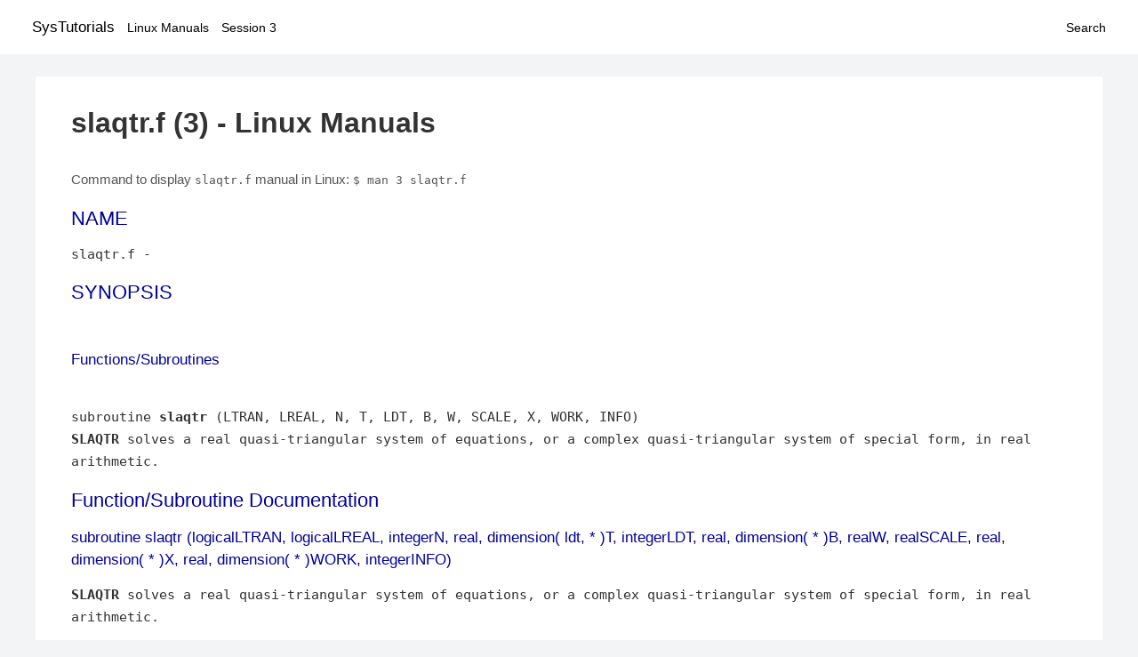

--- FILE ---
content_type: text/html; charset=UTF-8
request_url: https://www.systutorials.com/docs/linux/man/3-slaqtr.f/
body_size: 2596
content:
<!DOCTYPE html>
<html prefix="og: http://ogp.me/ns# ">
<head>
<title>
slaqtr.f - Linux Manuals (3)</title>


<meta property="og:title" content="slaqtr.f - Linux Manuals (3)" />
<meta property="og:type" content="website" />
<meta property="og:url" content="//www.systutorials.com/docs/linux/man/docs/linux/man/3-slaqtr.f/" />
<meta property="og:image" content="//www.systutorials.com/docs/linux/man/content/tux.png" />
<meta property="og:image:secure_url" content="https://www.systutorials.com/docs/linux/man/content/tux.png" />

<meta name="viewport" content="width=device-width, initial-scale=1">
<link rel="stylesheet" href="//www.systutorials.com/docs/linux/man/content/style.min.css" >

</head>

<body>
<a name="top"></a>

<div id="menu-bar-container">
<div id="menu-bar">
<li class="first"><a class="site-title" href="//www.systutorials.com/">SysTutorials</a></li>
<li><a class="site-sub-title" href="//www.systutorials.com/docs/linux/man/">Linux Manuals</a></li>
<div id="menu-bar-sep"></div>
<li class="sub-first"><a href="//www.systutorials.com/docs/linux/man/3/">Session 3</a></li>
<li class="search"><a href="https://www.systutorials.com/search/">Search</a></li>
</div>
</div>

<div class="content">

<div class="main-content">


<h1 style="margin-bottom:0;">

slaqtr.f (3) - Linux Manuals</h1>


<div id="nav-after-title">
<p style="margin:0;">
Command to display <code style="font-size: 0.9em;">slaqtr.f</code> manual in Linux: <code style="font-size: 0.9em;">$ man 3 slaqtr.f</code>
</p>
</div>



<A NAME="lbAB"></A>
<H2 class="name">NAME</H2>
<P>

slaqtr.f - 
</P>
<A NAME="lbAC"></A>

<!--
<div style="display:block; margin:25px auto 40px auto; text-align: center; width: 100%; min-height: 250px;">

<div id="widgetLoadedPM" style="width:0px;height:0px;"></div>
<script>
	(function (d, s, b) {
			var mElmt, primisElmt = d.createElement('script');
			primisElmt.setAttribute('type', 'text/javascript');
			primisElmt.setAttribute('async','async');
			primisElmt.setAttribute('src',  s);
			var elmtInterval = setInterval(function() {
				mElmt = d.getElementById(b);
				if (mElmt) {
					mElmt.parentNode.insertBefore(primisElmt, mElmt.nextSibling);
					mElmt.parentNode.removeChild(mElmt);
					return clearInterval(elmtInterval);
				}
			}, 150);
	})(document, 'https://live.primis.tech/live/liveView.php?s=110192&cbuster=%%CACHEBUSTER%%', 'widgetLoadedPM');
</script>

</div>
-->

<H2>SYNOPSIS</H2>

<BR>

<P>

<A NAME="lbAD"></A>
<H3>Functions/Subroutines</H3>

<P>

<BR>

subroutine <B>slaqtr</B> (LTRAN, LREAL, N, T, LDT, B, W, SCALE, X, WORK, INFO)

<BR>

<I></I><B>SLAQTR</B> solves a real quasi-triangular system of equations, or a complex quasi-triangular system of special form, in real arithmetic. 


<A NAME="lbAE"></A>
<H2>Function/Subroutine Documentation</H2>

<P>

<A NAME="lbAF"></A>
<H3>subroutine slaqtr (logicalLTRAN, logicalLREAL, integerN, real, dimension( ldt, * )T, integerLDT, real, dimension( * )B, realW, realSCALE, real, dimension( * )X, real, dimension( * )WORK, integerINFO)</H3>

<P>
<P>

<B>SLAQTR</B> solves a real quasi-triangular system of equations, or a complex quasi-triangular system of special form, in real arithmetic.  
<P>

<B>Purpose: </B>
<DL COMPACT><DT><DD>
<P>
<P>

<PRE>
 SLAQTR solves the real quasi-triangular system

              op(T)*p = scale*c,               if LREAL = .TRUE.

 or the complex quasi-triangular systems

            op(T + iB)*(p+iq) = scale*(c+id),  if LREAL = .FALSE.

 in real arithmetic, where T is upper quasi-triangular.
 If LREAL = .FALSE., then the first diagonal block of T must be
 1 by 1, B is the specially structured matrix

                B = [ <A HREF="//www.systutorials.com/docs/linux/man/1-b/">b</A>(1) <A HREF="//www.systutorials.com/docs/linux/man/2-b/">b</A>(2) ... <A HREF="//www.systutorials.com/docs/linux/man/n-b/">b</A>(n) ]
                    [       w            ]
                    [           w        ]
                    [              .     ]
                    [                 w  ]

 op(A) = A or A**T, A**T denotes the transpose of
 matrix A.

 On input, X = [ c ].  On output, X = [ p ].
               [ d ]                  [ q ]

 This subroutine is designed for the condition number estimation
 in routine STRSNA.
</PRE>

<P>

<BR>&nbsp;<wbr>
</DL>

<P>

<B>Parameters:</B>
<DL COMPACT><DT><DD>
<I>LTRAN</I> 
<P>

<PRE>
          LTRAN is LOGICAL
          On entry, LTRAN specifies the option of conjugate transpose:
             = .FALSE.,    op(T+i*B) = T+i*B,
             = .TRUE.,     op(T+i*B) = (T+i*B)**T.
</PRE>

<P>

<BR>

<I>LREAL</I> 
<P>

<PRE>
          LREAL is LOGICAL
          On entry, LREAL specifies the input matrix structure:
             = .FALSE.,    the input is complex
             = .TRUE.,     the input is real
</PRE>

<P>

<BR>

<I>N</I> 
<P>

<PRE>
          N is INTEGER
          On entry, N specifies the order of T+i*B. N &gt;= 0.
</PRE>

<P>

<BR>

<I>T</I> 
<P>

<PRE>
          T is REAL array, dimension (LDT,N)
          On entry, T contains a matrix in Schur canonical form.
          If LREAL = .FALSE., then the first diagonal block of T must
          be 1 by 1.
</PRE>

<P>

<BR>

<I>LDT</I> 
<P>

<PRE>
          LDT is INTEGER
          The leading dimension of the matrix T. LDT &gt;= max(1,N).
</PRE>

<P>

<BR>

<I>B</I> 
<P>

<PRE>
          B is REAL array, dimension (N)
          On entry, B contains the elements to form the matrix
          B as described above.
          If LREAL = .TRUE., B is not referenced.
</PRE>

<P>

<BR>

<I>W</I> 
<P>

<PRE>
          W is REAL
          On entry, W is the diagonal element of the matrix B.
          If LREAL = .TRUE., W is not referenced.
</PRE>

<P>

<BR>

<I>SCALE</I> 
<P>

<PRE>
          SCALE is REAL
          On exit, SCALE is the scale factor.
</PRE>

<P>

<BR>

<I>X</I> 
<P>

<PRE>
          X is REAL array, dimension (2*N)
          On entry, X contains the right hand side of the system.
          On exit, X is overwritten by the solution.
</PRE>

<P>

<BR>

<I>WORK</I> 
<P>

<PRE>
          WORK is REAL array, dimension (N)
</PRE>

<P>

<BR>

<I>INFO</I> 
<P>

<PRE>
          INFO is INTEGER
          On exit, INFO is set to
             0: successful exit.
               1: the some diagonal 1 by 1 block has been perturbed by
                  a small number SMIN to keep nonsingularity.
               2: the some diagonal 2 by 2 block has been perturbed by
                  a small number in SLALN2 to keep nonsingularity.
          NOTE: In the interests of speed, this routine does not
                check the inputs for errors.
</PRE>

<P>

<BR>&nbsp;<wbr>
</DL>

<P>

<B>Author:</B>
<DL COMPACT><DT><DD>
Univ. of Tennessee 
<P>

Univ. of California Berkeley 
<P>

Univ. of Colorado Denver 
<P>

NAG Ltd. 
</DL>

<P>

<B>Date:</B>
<DL COMPACT><DT><DD>
September 2012 
</DL>

<P>

<P>
<P>

Definition at line 165 of file slaqtr.f.
<A NAME="lbAG"></A>
<H2>Author</H2>

<P>

Generated automatically by Doxygen for LAPACK from the source code.
<P>



<!--
<div style="display:block; margin:25px auto 40px auto; width: 100%; min-height: 250px;">
<div id="waldo-tag-5682"></div>
</div>
-->

<div class="man-seealso "></div>
<div style="margin-top: 10px;">

</div>

<div style="display: block; margin: 25px 0 40px 0;"></div>

</div>

<div class="page-footer">
Linux Manuals Copyright Respective Owners. Site Copyright &copy; <a href="//www.systutorials.com/">SysTutorials</a>. All Rights Reserved. <a href="//www.systutorials.com/license/" rel="nofollow">Terms</a> and <a href="//www.systutorials.com/license/privacy-policy/" rel="nofollow">Privacy</a></div>

</div>

<!-- begine code highlighter -->
<script source="//www.systutorials.com/docs/linux/man/content/bundle.js" async></script><link rel="stylesheet" href="//www.systutorials.com/docs/linux/man/content/highlight/atom-one-light.min.css" lazyload><!-- end code highlighter -->

<!-- Start of StatCounter Code for Default Guide -->
<script type="text/javascript">
var sc_project=6390640;
var sc_invisible=1;
var sc_security="4c9e244b";
var scJsHost = (("https:" == document.location.protocol) ?
"https://secure." : "http://www.");
document.write("<sc"+"ript type='text/javascript' async src='" +
scJsHost+
"statcounter.com/counter/counter_xhtml.js'></"+"script>");
</script>
<!-- End of StatCounter Code for Default Guide -->


</body></html>

